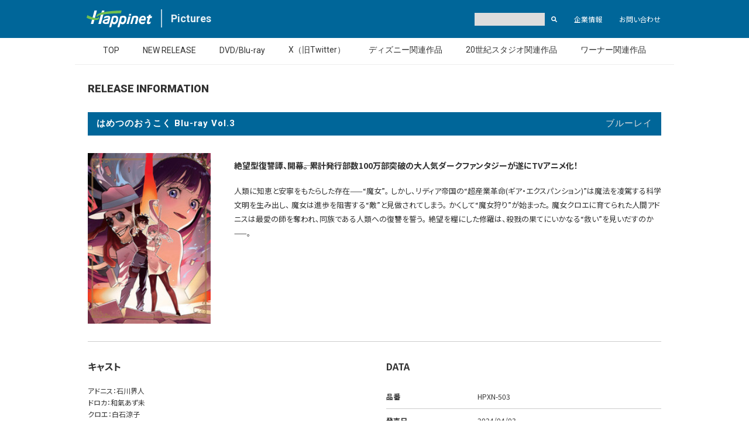

--- FILE ---
content_type: text/html; charset=UTF-8
request_url: https://happinet-p.com/jp3/releases/hpxn-503
body_size: 4163
content:
<!doctype html>

<html>

  <head>
  
    <meta charset="UTF-8">
    
    <meta name="viewport" content="width=device-width">
    
    <meta http-equiv="X-UA-Compatible" content="IE=Edge">
    
    <title>ハピネットピクチャーズ - Happinet Pictures</title>
    
    <meta name="description" content="Happinet Pictures - ハピネットピクチャーズの公式サイト。取扱商品のデータベース、通販、最新タイトルの情報を配信。">
    
    <meta name="format-detection" content="telephone=no">

    <meta property="og:type" content="website" />
    <meta property="og:site_name" content="ハピネットピクチャーズ - Happinet Pictures" />
    <meta property="og:description" content="Happinet Pictures - ハピネットピクチャーズの公式サイト。取扱商品のデータベース、通販、最新タイトルの情報を配信。" />
    <meta property="og:title" content="HOME - ハピネットピクチャーズ - Happinet Pictures" />
    <meta property="og:url" content="" />
    <meta property="og:image" content="/img/ogp-image.png" />
    
    <meta name="twitter:card" content="summary" />
    <meta name="twitter:site" content="@happinet_p" />
    <meta name="twitter:title" content="ハピネットピクチャーズ - Happinet Pictures" />
    <meta name="twitter:description" content="Happinet Pictures - ハピネットピクチャーズの公式サイト。取扱商品のデータベース、通販、最新タイトルの情報を配信。" />
    <meta name="twitter:image" content="/img/twitter-image.png" />
    
    <link href="/css/flickity.css" rel="stylesheet">
    <link href="/css/hap.css" rel="stylesheet">
    
    <script src="https://code.jquery.com/jquery-3.3.1.min.js" integrity="sha256-FgpCb/KJQlLNfOu91ta32o/NMZxltwRo8QtmkMRdAu8=" crossorigin="anonymous"></script>

    <script defer src="https://use.fontawesome.com/releases/v5.0.8/js/all.js"></script>
    <script src="/js/flickity.pkgd.js"></script>
    <script src="/js/hap.js"></script>
      
  </head>
  
  <body>
    
    <!-- Header Begin -->
    <header>
      <div id="header-frame">
        <div id="header-logo">
          <a href="http://www.happinet.co.jp/" title="ハピネット">
            <img src="/img/logo.svg" alt="Happinet Pictures">
          </a>
        </div>
        <h1 id="header-text">
          <a href="/" title="TOP - Happinet Pictures">Pictures</a>
        </h1>
        <div id="header-search">
          <form role="search" method="get" id="searchform" action="/jp3/releases/">
            <input type="text" value="" name="s" id="s">
            <button type="submit"><i class="fas fa-search"></i></button>
          </form>
        </div>
        <div id="header-link1">
          <a href="http://www.happinet.co.jp/" title="企業情報" target="_blank">企業情報</a>
        </div>
        <div id="header-link2">
          <a href="/jp3/contact/" title="お問い合わせ">お問い合わせ</a>
        </div>
      </div>
    </header>
    <div id="header-sp">
      <div id="header-search">
        <form role="search" method="get" id="searchform" action="/jp3/releases/">
          <input type="text" value="" name="s" id="s">
          <button type="submit"><i class="fas fa-search"></i></button>
        </form>
      </div>
    </div>
    <!-- Header End -->
    
    <!-- Nav Begin -->
    <nav>
      <div id="nav-frame">
        <a href="/" title="TOP">TOP</a>
        <a href="/jp3/releases/?l=t" title="NEW RELEASE">NEW RELEASE</a>
        <a href="/jp3/releases/" title="DVD/Blu-ray">DVD/Blu-ray</a>
        <a href="https://twitter.com/happinet_p" title="X（旧Twitter）" target="_blank">X（旧Twitter）</a>
        <a href="https://www.disney.co.jp/studio" title="ディズニー関連作品" target="_blank">ディズニー関連作品</a>
        <a href="https://www.20thcenturystudios.jp/" title="20世紀スタジオ関連作品" target="_blank">20世紀スタジオ関連作品</a>
        <a href="https://warnerbros.co.jp/home_entertainment" title="ワーナー関連作品" target="_blank">ワーナー関連作品</a>
      </div>
    </nav>
    <!-- Nav End -->
    
    <!-- Main Contents Begin -->
    <div id="main-contents">

      <div class="content-title">
        <h1>RELEASE INFORMATION</h1>
      </div>
      
      
      <!-- Release Begin -->
      <div id="release-single">
        <div class="title-frame">
          <h2>はめつのおうこく Blu-ray Vol.3</h2>
          <div class="title-cat">
            ブルーレイ          </div>
        </div>
        <!-- Release Info Top Begin -->
        <div id="release-single-top">
          <div id="release-single-img">
            <img src="/jp3/img_release_jacket1/HPXN-503.jpg" alt="ジャケット" />
          </div>
          <div id="release-single-summary">
            <p id="release-single-copy">
                                          絶望型復讐譚、開幕――。
累計発行部数100万部突破の大人気ダークファンタジーが遂にTVアニメ化！            </p>
            <p id="release-single-story">
                            人類に知恵と安寧をもたらした存在——“魔女”。
しかし、リディア帝国の“超産業革命(ギア・エクスパンション)”は魔法を凌駕する科学文明を生み出し、
魔女は進歩を阻害する“敵”と見做されてしまう。

かくして“魔女狩り”が始まった。
魔女クロエに育てられた人間アドニスは最愛の師を奪われ、同族である人類への復讐を誓う。

絶望を糧にした修羅は、殺戮の果てにいかなる“救い”を見いだすのか——。            </p>
          </div>
        </div>
        <!-- Release Info Top End -->
        <!-- Release Info Bottom Begin -->
        <div id="release-single-bottom">
          <!-- Release Info Bottom Left Begin -->
          <div id="release-single-bottom-left">
                        <h3>キャスト</h3>
            <p>アドニス：石川界人<br />
ドロカ：和氣あず未<br />
クロエ：白石涼子<br />
ヤマト：日野 聡<br />
ユキ：遠野ひかる<br />
シロウサギ：谷山紀章</p>
            
                        <h3>スタッフ</h3>
            <p>原作：yoruhashi (マッグガーデン「月刊コミックガーデン」「MAGCOMI」連載)<br />
監督：元永慶太郎<br />
シリーズ構成：鴻野貴光<br />
キャラクターデザイン：加藤裕美<br />
プロップデザイン：村山章子<br />
銃器デザイン：松田未来<br />
美術監督：栫ヒロツグ（鹿児島ラメカヒリム）<br />
美術設定：山口大悟郎（鹿児島ラメカヒリム）、<br />
　　　　　三浦 智（鹿児島ラメカヒリム）<br />
色彩設計：松山愛子（颱風グラフィックス）<br />
2Dワークス：矢崎宏幸<br />
CG監督：遠藤 誠（トライスラッシュ）<br />
撮影監督：今泉秀樹（颱風グラフィックス）<br />
編集：木村祥明<br />
音響監督：えびなやすのり<br />
音楽：櫻井美希、兼松 衆、中村巴奈重<br />
音楽制作：日音<br />
アニメーション制作：横浜アニメーションラボ<br />
 <br />
オープニングテーマ：Hana Hope「消えるまで」<br />
エンディングテーマ：Who-ya Extended「Prayer」</p>
            
                        <h3>特典</h3>
            <p>■初回生産特典<br />
①原作・yoruhashi描き下ろしアウターケース<br />
②アニメ描き下ろしデジパック<br />
③原画集Vol.3<br />
<br />
■映像・音声特典<br />
①オーディオコメンタリー<br />
②PV・CM集</p>
                      </div>
          <!-- Release Info Bottom Left End -->
          <!-- Release Info Bottom Right Begin -->
          <div id="release-single-bottom-right">
            <h3>DATA</h3>
            <table>
                            <tr><th>品番</th><td>HPXN-503</td></tr>
              
                            <tr><th>発売日</th><td>2024/04/03</td></tr>
              
                            <tr><th>価格</th><td>13,000円(税抜)</td></tr>
              
                            <tr><th>画面</th><td>16:9(1080p High-Definition)</td></tr>
              
                            <tr><th>字幕</th><td>なし</td></tr>
              
                            <tr><th>音声</th><td>リニアPCM</td></tr>
              
              
              
                            <tr><th>製作地</th><td>日本</td></tr>
              
                            <tr><th>製作年</th><td>2023</td></tr>
              
                            <tr><th>ジャンル</th><td>アニメ(TV)</td></tr>
              
                            <tr><th>サブジャンル</th><td>ダークファンタジー/復讐</td></tr>
              
                            <tr><th>収録分数</th><td>約96分</td></tr>
              
                            <tr><th>コピーライト</th><td>©2023 yoruhashi／マッグガーデン・「はめつのおうこく」製作委員会</td></tr>
                          </table>

                        <h3>特記</h3>
            <p class="note">【放送・配信情報】
2023年10月より
MBS・TBS・BS-TBS ”アニメイズム”枠ほかにて放送開始！

MBS：10月6日より 毎週金曜日 25:53〜（初回放送のみ25:58～）
TBS：10月6日より 毎週金曜日 25:53〜（初回放送のみ25:58～）
BS-TBS：10月6日より 毎週金曜日 26:30〜
AT-X：10月7日より 毎週土曜日 23:30〜 ​
　　　　 【リピート放送】毎週火曜日 29:30〜／毎週土曜日 8:30〜
※放送日時は変更になる場合があります。

dアニメストアにて単独最速配信決定！
10月6日より 毎週金曜日 26:30〜 配信開始
そのほか配信サイトでも順次配信開始！
※配信日時は変更になる場合があります。

【公式サイト】
https://hametsu-anime.com/　
公式X(旧Twitter)：@hametsu_anime　ハッシュタグ：#はめつのおうこく #はめつ

第9話～第12話収録（全12話）

※デザイン・特典及び仕様はすべて予定です。発売時には予告無く変更になることがあります。</p>
                      </div>
          <!-- Release Info Bottom Right End -->
        </div>
        <!-- Release Info Bottom End -->
          
        <script>
           $('#release-single-bottom-right table th').each(function(){
             var txt = $(this).html();
             $(this).html(txt.replace(/■ 製作国/g,'■ 製作地'));
           });
        </script>
          
        <!-- Release Info Ad Copy Begin -->
        <div id="release-single-ad-copy">
          <p>ご予約・お買い求めは、お近くのDVD取扱店・オンラインショップ等で！</p>
        </div>
        <!-- Release Info Ad Copy End -->
      </div>
      <!-- Release End -->

      
      
    </div>
    <!-- Main Contents End -->
    
    <!-- Footer Begin -->
    <footer>
      <div id="footer-inside">
        <div>
          <a href="http://www.happinet.co.jp/about_site/index.html" title="このサイトについて" target="_blank">このサイトについて</a>
        </div>
        <div>
          <a href="http://www.happinet.co.jp/privacy_policy/index.html" title="個人情報保護方針" target="_blank">個人情報保護方針</a>
        </div>
        <div>
          &copy;Happinet
        </div>
      </div>
    </footer>
    <!-- Footer End -->
    
    <!-- !Google Analytics Begin -->
    <script async src="https://www.googletagmanager.com/gtag/js?id=UA-3206001-1"></script>
    <script>
      window.dataLayer = window.dataLayer || [];
      function gtag(){dataLayer.push(arguments);}
      gtag('js', new Date());
    
      gtag('config', 'UA-3206001-1');
    </script>
    <!-- !Google Analytics End -->
  
  </body>

</html>